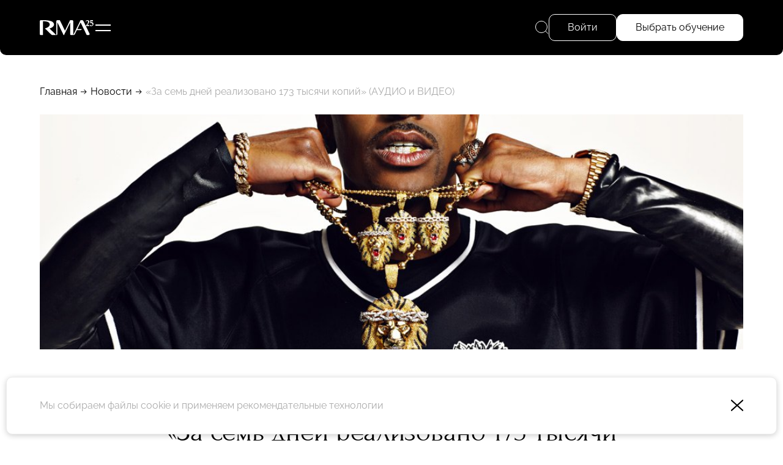

--- FILE ---
content_type: text/html; charset=UTF-8
request_url: https://www.rma.ru/news/23209/
body_size: 12837
content:
<!DOCTYPE html>
<html lang="ru"
      xmlns="http://www.w3.org/1999/xhtml"
      xmlns:og="http://ogp.me/ns#"
      xmlns:fb="https://www.facebook.com/2008/fbml">

<head prefix="og: http://ogp.me/ns# fb: http://ogp.me/ns/fb# website: http://ogp.me/ns/website#">
	<base href="https://www.rma.ru/">
	<title>«За семь дней реализовано 173 тысячи копий» (АУДИО и ВИДЕО)</title>
	<meta http-equiv="Content-Type" content="text/html; charset=UTF-8">
	<meta name="description" content="«За семь дней реализовано 173 тысячи копий» (АУДИО и ВИДЕО)">
	
	<meta http-equiv="X-UA-Compatible" content="IE=edge">

	<link rel="canonical" href="https://www.rma.ru/news/23209/">

	<link rel="icon" type="image/png" href="/assets/favicon/favicon-96x96.png" sizes="96x96" />
<link rel="icon" type="image/svg+xml" href="/assets/favicon/favicon.svg" />
<link rel="shortcut icon" href="/assets/favicon/favicon.ico" />
<link rel="apple-touch-icon" sizes="180x180" href="/assets/favicon/apple-touch-icon.png" />
<meta name="apple-mobile-web-app-title" content="MyWebSite" />
<link rel="manifest" href="/assets/favicon/site.webmanifest" />
	<link rel="image_src" href="">

<meta property="og:type" content="website">
<meta property="og:site_name" content="www.rma.ru">
<meta property="og:title" content="«За семь дней реализовано 173 тысячи копий» (АУДИО и ВИДЕО)">
<meta property="og:description" content="«За семь дней реализовано 173 тысячи копий» (АУДИО и ВИДЕО)">
<meta property="og:url" content="https://www.rma.ru/news/23209/">
<meta property="og:locale" content="en_EN">
<meta property="og:image" content="">
<meta property="fb:app_id" content="">

<meta name="twitter:card" content="summary_large_image">
<meta name="twitter:title" content="«За семь дней реализовано 173 тысячи копий» (АУДИО и ВИДЕО)">
<meta name="twitter:description" content="«За семь дней реализовано 173 тысячи копий» (АУДИО и ВИДЕО)">
<meta name="twitter:image:src" content="">
<meta name="twitter:url" content="https://www.rma.ru/news/23209/">
<meta name="twitter:domain" content="www.rma.ru">

	<meta name="viewport" content="width=device-width, initial-scale=1.0, user-scalable=yes">
	<link href="/assets/styles/styles.min.css?1762088077026" rel="stylesheet" type="text/css">
</head>

<body data-page-type="news"data-rec-id="9468" class="hide-breadcrumbs-on-tablet">

<header class="fixed">
    <div class="wrapper-main">
        <div class="header--left">
            <a href="/" class="header--logo"><svg width="98" height="30" viewBox="0 0 98 30" xmlns="http://www.w3.org/2000/svg">
    <g fill="#fff">
        <path d="m85.53 28.76h3.29c1.42 0 2.36-1.49 1.73-2.77l-11.37-23.31c-.32-.67-.99-1.08-1.73-1.08h-3.22l-13.25 27.17c1.31 0 2.51-.75 3.08-1.93l3.5-7.18h6.88c1.06 0 1.93-.87 1.93-1.93h-7.87l5.83-11.95 11.21 22.98h-.02z"/>
        <path d="m17.71 16.72c4.85-1.27 8.22-4.01 8.22-7.18 0-5.05-5.36-7.95-20.21-7.95h-3.79c-1.06 0-1.93.87-1.93 1.93v23.26c0 1.06.87 1.93 1.93 1.93h3.8v-25.19c8.73 0 12.37 2.17 12.37 6.02 0 1.76-1.11 3.36-3 4.66-1.48 1.01-3.45 1.84-5.74 2.42l.91.88 10.63 10.26c.64.62 1.49.97 2.38.97h6.85l-12.41-11.98z"/>
        <path d="m55.28 1.59-9.37 19.21-9.38-19.21h-4.45c-1.06 0-1.93.87-1.93 1.93v25.24c1.06 0 1.93-.87 1.93-1.93v-21.29l11.32 23.22h.76l2.81-5.76 8.3-17.01v20.79c0 1.06.87 1.93 1.93 1.93h3.8v-25.19c0-1.06-.87-1.93-1.93-1.93h-3.8z"/>
        <path d="m83.45 4.35c0-.41.09-.79.27-1.13s.44-.63.77-.87.73-.42 1.2-.56c.47-.13.98-.2 1.54-.2.44 0 .83.07 1.19.21s.66.34.91.59.44.56.58.92.21.76.21 1.2-.07.82-.22 1.2c-.14.39-.37.81-.68 1.25s-.7.94-1.18 1.49-1.06 1.19-1.74 1.94h3.06c.13-.01.25-.02.38-.02h.41c-.02.15-.04.31-.05.49s-.03.34-.05.49h.02v.94h-6.49v-.57c.78-.85 1.43-1.56 1.98-2.14.54-.58.99-1.12 1.33-1.62s.59-1.01.75-1.52c.15-.51.23-1.13.23-1.86 0-.57-.13-1.03-.38-1.37s-.58-.51-.98-.51c-.15 0-.3.03-.45.1s-.33.17-.54.3-.48.31-.81.52-.75.46-1.27.75z"/>
        <path d="m93.5 12.42c-.5 0-.94-.06-1.32-.18s-.65-.28-.8-.49c-.12-.14-.18-.29-.18-.45 0-.18.04-.31.11-.37.07-.07.17-.15.29-.23.11-.12.21-.22.32-.3.1-.08.19-.16.27-.21.09-.06.16-.09.22-.09h.24c.15.34.39.63.72.86s.69.35 1.06.35c.51 0 .92-.17 1.22-.53.3-.35.45-.81.45-1.39 0-.37-.07-.71-.21-1.02s-.33-.57-.59-.79-.56-.39-.92-.51-.75-.18-1.19-.18c-.27 0-.53.01-.78.04s-.46.07-.62.12v-5.3h5.15v1.77h-4.05v1.59c.06 0 .15-.02.26-.02h.36c.64 0 1.21.08 1.73.25.51.16.96.39 1.33.68s.66.65.86 1.06.3.88.3 1.39c0 .6-.1 1.14-.3 1.63s-.49.91-.87 1.25-.83.61-1.35.8-1.1.29-1.74.29z"/>
    </g>
</svg>
</a>

                        <div class="header--left--sign-in button button--medium button--standard-radius" data-popup="sign-in">
                Войти
            </div>
            
            <div class="header--hamburger"><svg width="25" height="11" viewBox="0 0 25 11" fill="none" xmlns="http://www.w3.org/2000/svg"><g fill="white"><rect width="25" height="2"/><rect y="9" width="25" height="2"/></g></svg>
</div>

            <div class="header--faculty--wrapper">
                                    <a class="header--faculty--item" href="/faculties/sport/">Спорт</a>
                                    <a class="header--faculty--item" href="/faculties/art/">Арт</a>
                                    <a class="header--faculty--item" href="/faculties/fashion/">Fashion</a>
                                    <a class="header--faculty--item" href="/faculties/music/">Музыка</a>
                                    <a class="header--faculty--item" href="/faculties/restaurant/">Рестораны</a>
                            </div>
        </div>
        <div class="header--right">
            <div class="header--right--search">
                <svg width="22" height="22" viewBox="0 0 22 22" fill="none" xmlns="http://www.w3.org/2000/svg">
    <circle cx="10" cy="10" r="9.5" stroke="white"/>
    <path d="M16.4935 16.5073L21.0001 21" stroke="white"/>
</svg>
                <span>Поиск</span>
                <div class="header--right--search--input--wrapper">
                    <form method="get" action="/search/" data-independent>
                        <input type="text" placeholder="Поиск" name="q" value="" autocomplete="off" />
                    </form>
                    <div class="header--right--search--close"></div>
                </div>
            </div>
                            <div class="header--right--sign-in button button--medium button--standard-radius" data-popup="sign-in">
                    Войти
                </div>
                        <a class="header--right--faculties button button--medium button--standard-radius button--highlighted" href="/faculties/">
                Выбрать обучение
            </a>
                    </div>
    </div>
</header>
<div class="menu--top">
    <div class="menu--top--inner">
        <div class="menu--top--columns">
            <div class="menu--main">
                            <div class="menu--main--col">
            <div class="menu--main--top">Обучение</div>
            <div class="menu--main--rows">
                                    <a href="/faculties/" data-type="faculties">Факультеты</a>
                                    <a href="/courses/" data-type="courses">Курсы</a>
                                    <a href="/join/" data-type="join">Как поступить</a>
                                    <a href="/foreign-traineeships/" data-type="foreign_traineeships">Зарубежные стажировки</a>
                            </div>
        </div>
                                                <div class="menu--main--col">
            <div class="menu--main--top">Об академии</div>
            <div class="menu--main--rows">
                                    <a href="/rma-history/" data-type="landing_history">История RMA</a>
                                    <a href="/news/" data-type="news">Новости</a>
                                    <a href="/team/" data-type="team">Команда RMA</a>
                                    <a href="/speakers/" data-type="speakers">Спикеры</a>
                                    <a href="/stories/" data-type="stories">Истории успеха</a>
                                    <a href="/smi/" data-type="smi">Для СМИ</a>
                                    <a href="/alumni/" data-type="alumni">Выпускники</a>
                            </div>
        </div>
    </div>
            <div class="menu--top--col-3">
                <div class="menu--main--top">&nbsp;</div>
                <div class="menu--main--rows">
                                            <a href="/rent/">Аренда</a>
                                            <a href="/contacts/">Контакты</a>
                                    </div>

                <div class="menu--top--contacts">
                    <a href="tel:8 495 640-15-45">8 495 640-15-45</a>
                    <a href="mailto:info@rma.ru">info@rma.ru</a>
                </div>

                <div class="menu--top--address">Москва, центр дизайна Artplay,  Нижняя Сыромятническая улица, дом 10, строение 12, 5 этаж</div>
            </div>
            <div class="menu--top--course">
                <a class="course--item" href="/courses/strategii-mody-v-epohu-pereizbytka/">
    <div class="course--item--top" style="background-image: url('uploads/course/preview2/bez_imeni-3_kopiya_2.jpg')">
        <div class="faculty--item--hero--labels">
                            <div class="faculty--item--hero--label" style="background-color: #FFD2D9;">Fashion</div>
                        <div class="faculty--item--hero--label course--online">Гибрид</div>
        </div>
                <div class="bubble--wrapper bubble--wrapper--vertical">
            <div class="bubble--item bubble--item--bg-white">15 дней</div>
                            <div class="bubble--item bubble--item--bg-white">04 фев – 18 фев</div>
                    </div>
            </div>
    <div class="course--title">Стратегии моды в эпоху переизбытка</div>
</a>
            </div>
        </div>
        <div class="socials">
                <a href="https://vk.com/businessschoolrma" target="_blank"><svg width="33" height="20" viewBox="0 0 33 20" fill="none" xmlns="http://www.w3.org/2000/svg">
    <path fill-rule="evenodd" clip-rule="evenodd" d="M32.2428 1.52989C32.4722 0.765102 32.2428 0.203125 31.1511 0.203125H27.5409C26.6229 0.203125 26.1997 0.688589 25.9702 1.2239C25.9702 1.2239 24.1342 5.69788 21.5333 8.60395C20.692 9.44523 20.3095 9.71296 19.8505 9.71296C19.621 9.71296 19.2767 9.44523 19.2767 8.68051V1.52989C19.2767 0.612145 19.0225 0.203125 18.2574 0.203125H12.5842C12.0106 0.203125 11.6656 0.629066 11.6656 1.03275C11.6656 1.90276 12.9659 2.1034 13.0999 4.55072V9.86593C13.0999 11.0312 12.8894 11.2425 12.4305 11.2425C11.2066 11.2425 8.22948 6.74859 6.46379 1.60633C6.11775 0.606855 5.77069 0.203125 4.84802 0.203125H1.2378C0.206311 0.203125 0 0.688589 0 1.2239C0 2.17991 1.22395 6.92154 5.69889 13.1927C8.68216 17.4753 12.8854 19.7969 16.7101 19.7969C19.005 19.7969 19.2889 19.2813 19.2889 18.3931V15.1563C19.2889 14.1251 19.5063 13.9192 20.233 13.9192C20.7684 13.9192 21.6864 14.1869 23.8282 16.2518C26.2761 18.6991 26.6797 19.7969 28.0565 19.7969H31.6668C32.6982 19.7969 33.214 19.2813 32.9164 18.2637C32.5908 17.2496 31.4222 15.7782 29.8715 14.0339C29.03 13.0397 27.7677 11.969 27.3852 11.4336C26.8498 10.7454 27.0028 10.4395 27.3852 9.82773C27.3852 9.82773 31.7838 3.63297 32.2428 1.52989Z" fill="white"/>
</svg>
</a>
                        <a href="https://t.me/rmaschool" target="_blank"><svg width="24" height="24" viewBox="0 0 24 24" fill="none" xmlns="http://www.w3.org/2000/svg">
    <path fill-rule="evenodd" clip-rule="evenodd" d="M24 12C24 18.6274 18.6274 24 12 24C5.37258 24 0 18.6274 0 12C0 5.37258 5.37258 0 12 0C18.6274 0 24 5.37258 24 12ZM12.43 8.85893C11.2629 9.3444 8.93015 10.3492 5.43191 11.8733C4.86385 12.0992 4.56628 12.3202 4.53919 12.5363C4.4934 12.9015 4.95073 13.0453 5.57349 13.2411C5.6582 13.2678 5.74598 13.2954 5.83596 13.3246C6.44866 13.5238 7.27284 13.7568 7.70131 13.766C8.08996 13.7744 8.52375 13.6142 9.00266 13.2853C12.2712 11.079 13.9584 9.96381 14.0643 9.93977C14.1391 9.92281 14.2426 9.90148 14.3128 9.96385C14.3829 10.0262 14.3761 10.1443 14.3686 10.176C14.3233 10.3691 12.5281 12.0381 11.5991 12.9018C11.3095 13.171 11.1041 13.362 11.0621 13.4056C10.968 13.5034 10.8721 13.5958 10.78 13.6846C10.2108 14.2333 9.78393 14.6448 10.8036 15.3168C11.2937 15.6397 11.6858 15.9067 12.077 16.1731C12.5042 16.4641 12.9303 16.7543 13.4816 17.1157C13.6221 17.2078 13.7562 17.3034 13.8869 17.3965C14.3841 17.751 14.8308 18.0694 15.3826 18.0186C15.7033 17.9891 16.0345 17.6876 16.2027 16.7884C16.6002 14.6632 17.3816 10.0585 17.5622 8.16098C17.5781 7.99473 17.5582 7.78197 17.5422 7.68858C17.5262 7.59518 17.4928 7.46211 17.3714 7.3636C17.2276 7.24694 17.0057 7.22234 16.9064 7.22408C16.455 7.23204 15.7626 7.47282 12.43 8.85893Z" fill="white"/>
</svg>
</a>
                <a href="https://wa.me/79096401345" target="_blank"><svg fill="none" height="24" viewBox="0 0 24 24" width="24" xmlns="http://www.w3.org/2000/svg"><path d="m12 0c-6.6167 0-11.9999836 5.3833-11.9999836 12 0 2.0661.5337376 4.0977 1.5459036 5.8904l-1.5265993 5.447c-.0500868.1789-.0015652.3709.1278253.504.099652.1028.235304.1586.374608.1586.041739 0 .084-.0052.125217-.0151l5.684849-1.4082c1.73582.9318 3.69078 1.4233 5.66818 1.4233 6.6167 0 11.9999-5.3833 11.9999-12s-5.3832-12-11.9999-12zm6.0365 16.2344c-.2567.7106-1.488 1.3592-2.0797 1.4463-.5311.0777-1.2031.1111-1.9408-.1205-.4472-.1409-1.0211-.3277-1.7562-.6412-3.09025-1.318-5.10833-4.3905-5.26276-4.5934-.15391-.203-1.25791-1.6493-1.25791-3.14612 0-1.49687.79565-2.23305 1.07843-2.53774.28278-.3047.61617-.38087.82174-.38087.20556 0 .4106.00261.5906.01096.18939.00939.44348-.07148.69339.52226.2567.60939.87287 2.10626.94904 2.25913.07722.15234.12837.33026.02609.53321-.10226.20296-.15339.32974-.30783.50767-.15443.1779-.32347.3965-.46225.5332-.15444.1518-.31461.3162-.13514.6209.17948.3047.79774 1.3007 1.7139 2.1073 1.1765 1.0362 2.1694 1.3575 2.4772 1.5099.3078.1523.4878.1268.6673-.0762.1795-.2035.7701-.8885.9752-1.1927.205-.3042.4106-.2541.6933-.1523.2828.1012 1.7974.8368 2.1053.9892.3078.1523.5133.2285.5906.3553.0772.1263.0772.7356-.1795 1.4457z" fill="#fff"/></svg></a>
    </div>
    </div>
</div>
<div class="floating-message">
        <a href="https://t.me/rma_school" class="floating-message--item floating-message--item--colored"><svg width="60" height="60" viewBox="0 0 60 60" fill="none" xmlns="http://www.w3.org/2000/svg">
    <circle cx="30" cy="30" r="29.5" stroke="white"/>
    <path d="M15.7519 28.1769C23.7525 23.9488 34.1059 18.7938 35.5351 18.0803C39.2839 16.2129 40.4342 16.5707 39.8607 20.7064C39.4488 23.6788 38.2603 33.5201 37.3131 39.6455C36.751 43.2779 35.4899 43.7085 33.5069 42.1369C32.5533 41.3806 27.7401 37.557 26.6955 36.6592C25.7419 35.841 24.4267 34.8568 26.0761 32.9182C26.663 32.2277 30.5105 27.8145 33.5082 24.3793C33.901 23.9281 33.4076 23.1871 32.9544 23.5488C28.914 26.7676 23.312 31.2351 22.599 31.817C21.5219 32.6957 20.4875 33.0987 18.6306 32.4579C17.2276 31.9738 15.857 31.3964 15.3235 31.1762C13.2693 30.3289 13.7569 29.2315 15.7519 28.1769Z" fill="white"/>
</svg>
</a>
    </div>

<div class="mobile-float--overlay"></div>


<div class="inner-page-wrapper">
    <div class="wrapper-main">
    <div class="breadcrumbs">
                                    <a href="/">Главная</a>
                        <div class="breadcrumb--sep"></div>                                    <a href="/news/">Новости</a>
                        <div class="breadcrumb--sep"></div>                                    <div class="breadcrumb--item">«За семь дней реализовано 173 тысячи копий» (АУДИО и ВИДЕО)</div>
                                    </div>
</div>

    <div class="page--news"><div class="wrapper-main">
        <div class="news--details--hero news--details--hero--v-">
        <img src="uploads/news_pic/3dbb35cf3c.jpg" alt="«За семь дней реализовано 173 тысячи копий» (АУДИО и ВИДЕО)">
    </div>
    
    <div class="wrapper-narrow news--details--wrapper ">
        <a href="/news/" class="navi--back">Назад</a>

        <div class="news--details--date">05 Марта</div>

        <h1>«За семь дней реализовано 173 тысячи копий» (АУДИО и ВИДЕО)</h1>

        <div class="news--details--content">
                         
<p><strong>Рэпер <a href="https://ru.wikipedia.org/wiki/Big_Sean" target="_blank" >Биг Шон </a>стал лидером американского чарта альбомов <a href="http://www.billboard.com/charts/billboard-200" target="_blank" >Billboard 200</a>. Третий студийный альбом исполнителя «Dark Sky Paradise» был реализован за последние семь дней в количестве 173 тысячи единиц, 139 тысяч из которых являются копиями на физических носителях и в интернете, пишет <a href="http://www.apelzin.ru/" target="_blank" >Apelzin. ru</a>. </strong></p>
 <iframe width="660" height="440" src="https://www.youtube.com/embed/Mksfupilj1s" frameborder="0" allowfullscreen=""></iframe> 
<p>Отметим, что это первая пластинка артиста, возглавившая престижный рейтинг. Предыдущий лонгплей Биг Шона «Hall of Fame», выпущенный в 2013 году, добрался до третьего места и в первую неделю был продан 72-тысячным тиражом. </p>
 <iframe width="660" height="440" src="https://www.youtube.com/embed/WTCnno-3EGE" frameborder="0" allowfullscreen=""></iframe> 
<p>Кид Рок в восьмой раз попадает в топовую десятку чарта благодаря новому альбому «First Kiss»: запись расположилась на второй ступеньке и была продана в количестве 146 тысяч копий. Саундтрек к фильму «Пятьдесят оттенков серого», включающий песни Элли Голдинг, Бейонсе, Энни Леннокс и The Weeknd, находится на третьей позиции, в то время как Дрейк с микстейпом «If You’re Reading This You’re Too Late» расположился на четвертой строчке. Главную пятерку Billboard 200 замыкает Тейлор Свифт с диском «1989». </p>
 <iframe width="660" height="440" src="https://www.youtube.com/embed/GaHaYuzkogg" frameborder="0" allowfullscreen=""></iframe> 
<p>Совместная пластинка Криса Брауна и Tyga «Fan of a Fan» стартовала с седьмого места и была продана 67-тысячным тиражом. Это седьмой альбом в Топ-10 для Брауна и третий для Tyga. </p>
 
<p><font color="#fbaf5a"><strong>Топ-10 чарта Billboard 200 на этой неделе выглядит так:</strong> </font><strong>1.</strong>	(-) Биг Шон – “Dark Side Paradise” (173 000 единиц); <strong>2.</strong>	(-) Кид Рок – “First Kiss” (146 000 единиц); <strong>3.</strong>	(3) Саундтрек к «Пятьдесят оттенков серого» (108 000 единиц); <strong>4.</strong>	(2) Дрейк – “If You’re Reading This You’re Too Late” (99 000 единиц); <strong>5.</strong>	(4) Тейлор Свифт – “1989” (78 000 единиц); <strong>6.</strong>	(5) Эд Ширан – “x” (73 000 единиц); <strong>7.</strong>	(-) Крис Браун и Tyga – “Fan of a Fan” (67 000 единиц); <strong>8.</strong>	(6) Сэм Смит – “In the Lonely Hour” (60 000 единиц); <strong>9.</strong>	(1) Imagine Dragons – “Smoke + Mirrors” (55 000 единиц); <strong>10.</strong>	(7) Maroon 5 – “V” (49 000 единиц). </p>
 

                <div class="pics--carousel--wrapper">
        <div class="pics--carousel">
                            <div class="pic--carousel--slide" style="--pic: url(/uploads/news_pic/3dbb35cf3c.jpg);">
                    <img src="uploads/news_pic/3dbb35cf3c.jpg" alt="" loading="lazy" />
                </div>
                    </div>
        <div class="pics--carousel--nav">
            <div class="list--controls">
                <div class="list--control list--control--left"><svg width="44" height="44" viewBox="0 0 44 44" fill="none" xmlns="http://www.w3.org/2000/svg">
    <circle cx="22" cy="22" r="21.5" transform="matrix(-1 0 0 1 44 0)"/>
    <path d="M13.6464 22.3536C13.4512 22.1583 13.4512 21.8417 13.6464 21.6464L16.8284 18.4645C17.0237 18.2692 17.3403 18.2692 17.5355 18.4645C17.7308 18.6597 17.7308 18.9763 17.5355 19.1716L14.7071 22L17.5355 24.8284C17.7308 25.0237 17.7308 25.3403 17.5355 25.5355C17.3403 25.7308 17.0237 25.7308 16.8284 25.5355L13.6464 22.3536ZM32 22.5L14 22.5V21.5L32 21.5V22.5Z"/>
</svg>
</div>
                <div class="list--control list--control--right"><svg width="44" height="44" viewBox="0 0 44 44" fill="none" xmlns="http://www.w3.org/2000/svg">
    <circle cx="22" cy="22" r="21.5" transform="matrix(-1 0 0 1 44 0)"/>
    <path d="M13.6464 22.3536C13.4512 22.1583 13.4512 21.8417 13.6464 21.6464L16.8284 18.4645C17.0237 18.2692 17.3403 18.2692 17.5355 18.4645C17.7308 18.6597 17.7308 18.9763 17.5355 19.1716L14.7071 22L17.5355 24.8284C17.7308 25.0237 17.7308 25.3403 17.5355 25.5355C17.3403 25.7308 17.0237 25.7308 16.8284 25.5355L13.6464 22.3536ZM32 22.5L14 22.5V21.5L32 21.5V22.5Z"/>
</svg>
</div>
            </div>
            <div class="pics--carousel--nav--dots"></div>
        </div>
    </div>

            
                            <div class="news--details--pattern">
                    <img src="uploads/faculty/31b028df7a.jpg" alt="" />
                </div>
                    </div>
    </div>
</div>
</div>
</div>

<footer>
    <div class="wrapper-main">
        <div class="footer--left">
            <div class="footer--first-line">Контакты</div>

            <div class="footer--contacts">
                <a href="tel:8 495 640-15-45">8 495 640-15-45</a>
                <a href="mailto:info@rma.ru">info@rma.ru</a>
            </div>

            <div class="footer--address">
                Москва, центр дизайна Artplay,  Нижняя Сыромятническая улица, дом 10, строение 12, 5 этаж
                <a href="/contacts/">Как найти</a>
            </div>

            <div class="socials">
                <a href="https://vk.com/businessschoolrma" target="_blank"><svg width="33" height="20" viewBox="0 0 33 20" fill="none" xmlns="http://www.w3.org/2000/svg">
    <path fill-rule="evenodd" clip-rule="evenodd" d="M32.2428 1.52989C32.4722 0.765102 32.2428 0.203125 31.1511 0.203125H27.5409C26.6229 0.203125 26.1997 0.688589 25.9702 1.2239C25.9702 1.2239 24.1342 5.69788 21.5333 8.60395C20.692 9.44523 20.3095 9.71296 19.8505 9.71296C19.621 9.71296 19.2767 9.44523 19.2767 8.68051V1.52989C19.2767 0.612145 19.0225 0.203125 18.2574 0.203125H12.5842C12.0106 0.203125 11.6656 0.629066 11.6656 1.03275C11.6656 1.90276 12.9659 2.1034 13.0999 4.55072V9.86593C13.0999 11.0312 12.8894 11.2425 12.4305 11.2425C11.2066 11.2425 8.22948 6.74859 6.46379 1.60633C6.11775 0.606855 5.77069 0.203125 4.84802 0.203125H1.2378C0.206311 0.203125 0 0.688589 0 1.2239C0 2.17991 1.22395 6.92154 5.69889 13.1927C8.68216 17.4753 12.8854 19.7969 16.7101 19.7969C19.005 19.7969 19.2889 19.2813 19.2889 18.3931V15.1563C19.2889 14.1251 19.5063 13.9192 20.233 13.9192C20.7684 13.9192 21.6864 14.1869 23.8282 16.2518C26.2761 18.6991 26.6797 19.7969 28.0565 19.7969H31.6668C32.6982 19.7969 33.214 19.2813 32.9164 18.2637C32.5908 17.2496 31.4222 15.7782 29.8715 14.0339C29.03 13.0397 27.7677 11.969 27.3852 11.4336C26.8498 10.7454 27.0028 10.4395 27.3852 9.82773C27.3852 9.82773 31.7838 3.63297 32.2428 1.52989Z" fill="white"/>
</svg>
</a>
                        <a href="https://t.me/rmaschool" target="_blank"><svg width="24" height="24" viewBox="0 0 24 24" fill="none" xmlns="http://www.w3.org/2000/svg">
    <path fill-rule="evenodd" clip-rule="evenodd" d="M24 12C24 18.6274 18.6274 24 12 24C5.37258 24 0 18.6274 0 12C0 5.37258 5.37258 0 12 0C18.6274 0 24 5.37258 24 12ZM12.43 8.85893C11.2629 9.3444 8.93015 10.3492 5.43191 11.8733C4.86385 12.0992 4.56628 12.3202 4.53919 12.5363C4.4934 12.9015 4.95073 13.0453 5.57349 13.2411C5.6582 13.2678 5.74598 13.2954 5.83596 13.3246C6.44866 13.5238 7.27284 13.7568 7.70131 13.766C8.08996 13.7744 8.52375 13.6142 9.00266 13.2853C12.2712 11.079 13.9584 9.96381 14.0643 9.93977C14.1391 9.92281 14.2426 9.90148 14.3128 9.96385C14.3829 10.0262 14.3761 10.1443 14.3686 10.176C14.3233 10.3691 12.5281 12.0381 11.5991 12.9018C11.3095 13.171 11.1041 13.362 11.0621 13.4056C10.968 13.5034 10.8721 13.5958 10.78 13.6846C10.2108 14.2333 9.78393 14.6448 10.8036 15.3168C11.2937 15.6397 11.6858 15.9067 12.077 16.1731C12.5042 16.4641 12.9303 16.7543 13.4816 17.1157C13.6221 17.2078 13.7562 17.3034 13.8869 17.3965C14.3841 17.751 14.8308 18.0694 15.3826 18.0186C15.7033 17.9891 16.0345 17.6876 16.2027 16.7884C16.6002 14.6632 17.3816 10.0585 17.5622 8.16098C17.5781 7.99473 17.5582 7.78197 17.5422 7.68858C17.5262 7.59518 17.4928 7.46211 17.3714 7.3636C17.2276 7.24694 17.0057 7.22234 16.9064 7.22408C16.455 7.23204 15.7626 7.47282 12.43 8.85893Z" fill="white"/>
</svg>
</a>
                <a href="https://wa.me/79096401345" target="_blank"><svg fill="none" height="24" viewBox="0 0 24 24" width="24" xmlns="http://www.w3.org/2000/svg"><path d="m12 0c-6.6167 0-11.9999836 5.3833-11.9999836 12 0 2.0661.5337376 4.0977 1.5459036 5.8904l-1.5265993 5.447c-.0500868.1789-.0015652.3709.1278253.504.099652.1028.235304.1586.374608.1586.041739 0 .084-.0052.125217-.0151l5.684849-1.4082c1.73582.9318 3.69078 1.4233 5.66818 1.4233 6.6167 0 11.9999-5.3833 11.9999-12s-5.3832-12-11.9999-12zm6.0365 16.2344c-.2567.7106-1.488 1.3592-2.0797 1.4463-.5311.0777-1.2031.1111-1.9408-.1205-.4472-.1409-1.0211-.3277-1.7562-.6412-3.09025-1.318-5.10833-4.3905-5.26276-4.5934-.15391-.203-1.25791-1.6493-1.25791-3.14612 0-1.49687.79565-2.23305 1.07843-2.53774.28278-.3047.61617-.38087.82174-.38087.20556 0 .4106.00261.5906.01096.18939.00939.44348-.07148.69339.52226.2567.60939.87287 2.10626.94904 2.25913.07722.15234.12837.33026.02609.53321-.10226.20296-.15339.32974-.30783.50767-.15443.1779-.32347.3965-.46225.5332-.15444.1518-.31461.3162-.13514.6209.17948.3047.79774 1.3007 1.7139 2.1073 1.1765 1.0362 2.1694 1.3575 2.4772 1.5099.3078.1523.4878.1268.6673-.0762.1795-.2035.7701-.8885.9752-1.1927.205-.3042.4106-.2541.6933-.1523.2828.1012 1.7974.8368 2.1053.9892.3078.1523.5133.2285.5906.3553.0772.1263.0772.7356-.1795 1.4457z" fill="#fff"/></svg></a>
    </div>

            <div class="footer--copyright--menu">
    <a href="/educational-docs/">Сведения об образовательной организации</a>
    <a href="/license/">Лицензия</a>
</div>
<div class="footer--copyright">RMA © 2000–2025, АНО ДПО &quot;РМА&quot;<br />
Все права защищены</div>
        </div>
        <div class="footer--center">
            <div class="menu--main">
                            <div class="menu--main--col">
            <div class="menu--main--top">Обучение</div>
            <div class="menu--main--rows">
                                    <a href="/faculties/" data-type="faculties">Факультеты</a>
                                    <a href="/courses/" data-type="courses">Курсы</a>
                                    <a href="/join/" data-type="join">Как поступить</a>
                                    <a href="/foreign-traineeships/" data-type="foreign_traineeships">Зарубежные стажировки</a>
                            </div>
        </div>
                            <div class="menu--main--col">
            <div class="menu--main--top">Об академии</div>
            <div class="menu--main--rows">
                                    <a href="/rma-history/" data-type="landing_history">История RMA</a>
                                    <a href="/news/" data-type="news">Новости</a>
                                    <a href="/team/" data-type="team">Команда RMA</a>
                                    <a href="/speakers/" data-type="speakers">Спикеры</a>
                                    <a href="/stories/" data-type="stories">Истории успеха</a>
                                    <a href="/smi/" data-type="smi">Для СМИ</a>
                                    <a href="/alumni/" data-type="alumni">Выпускники</a>
                                    <a href="/rent/" data-type="rent">Аренда</a>
                                    <a href="/contacts/" data-type="contacts">Контакты</a>
                            </div>
        </div>
    </div>

            <div class="footer--feedback mobile-float">
                <div class="footer--feedback--title">Остались вопросы?</div>
                <div class="footer--feedback--content">Оставьте свои контакты в форме ниже и мы вам перезвоним</div>

                <form action="/api/feedback/send" method="post" class="single-field-w-button single-field-w-button--white" data-name="callback" data-anchor="callback">
                    <input type="tel" placeholder="+7 (" name="phone" required pattern="\+\d\s\(\d{3}\)\s\d{3}-\d{2}-\d{2}">
                    <button type="submit" class="button--arrow-circle-white"></button>
                </form>

                <div class="mobile-float--close"></div>
            </div>
        </div>
        <div class="footer--right">
            <div class="socials">
                <a href="https://vk.com/businessschoolrma" target="_blank"><svg width="33" height="20" viewBox="0 0 33 20" fill="none" xmlns="http://www.w3.org/2000/svg">
    <path fill-rule="evenodd" clip-rule="evenodd" d="M32.2428 1.52989C32.4722 0.765102 32.2428 0.203125 31.1511 0.203125H27.5409C26.6229 0.203125 26.1997 0.688589 25.9702 1.2239C25.9702 1.2239 24.1342 5.69788 21.5333 8.60395C20.692 9.44523 20.3095 9.71296 19.8505 9.71296C19.621 9.71296 19.2767 9.44523 19.2767 8.68051V1.52989C19.2767 0.612145 19.0225 0.203125 18.2574 0.203125H12.5842C12.0106 0.203125 11.6656 0.629066 11.6656 1.03275C11.6656 1.90276 12.9659 2.1034 13.0999 4.55072V9.86593C13.0999 11.0312 12.8894 11.2425 12.4305 11.2425C11.2066 11.2425 8.22948 6.74859 6.46379 1.60633C6.11775 0.606855 5.77069 0.203125 4.84802 0.203125H1.2378C0.206311 0.203125 0 0.688589 0 1.2239C0 2.17991 1.22395 6.92154 5.69889 13.1927C8.68216 17.4753 12.8854 19.7969 16.7101 19.7969C19.005 19.7969 19.2889 19.2813 19.2889 18.3931V15.1563C19.2889 14.1251 19.5063 13.9192 20.233 13.9192C20.7684 13.9192 21.6864 14.1869 23.8282 16.2518C26.2761 18.6991 26.6797 19.7969 28.0565 19.7969H31.6668C32.6982 19.7969 33.214 19.2813 32.9164 18.2637C32.5908 17.2496 31.4222 15.7782 29.8715 14.0339C29.03 13.0397 27.7677 11.969 27.3852 11.4336C26.8498 10.7454 27.0028 10.4395 27.3852 9.82773C27.3852 9.82773 31.7838 3.63297 32.2428 1.52989Z" fill="white"/>
</svg>
</a>
                        <a href="https://t.me/rmaschool" target="_blank"><svg width="24" height="24" viewBox="0 0 24 24" fill="none" xmlns="http://www.w3.org/2000/svg">
    <path fill-rule="evenodd" clip-rule="evenodd" d="M24 12C24 18.6274 18.6274 24 12 24C5.37258 24 0 18.6274 0 12C0 5.37258 5.37258 0 12 0C18.6274 0 24 5.37258 24 12ZM12.43 8.85893C11.2629 9.3444 8.93015 10.3492 5.43191 11.8733C4.86385 12.0992 4.56628 12.3202 4.53919 12.5363C4.4934 12.9015 4.95073 13.0453 5.57349 13.2411C5.6582 13.2678 5.74598 13.2954 5.83596 13.3246C6.44866 13.5238 7.27284 13.7568 7.70131 13.766C8.08996 13.7744 8.52375 13.6142 9.00266 13.2853C12.2712 11.079 13.9584 9.96381 14.0643 9.93977C14.1391 9.92281 14.2426 9.90148 14.3128 9.96385C14.3829 10.0262 14.3761 10.1443 14.3686 10.176C14.3233 10.3691 12.5281 12.0381 11.5991 12.9018C11.3095 13.171 11.1041 13.362 11.0621 13.4056C10.968 13.5034 10.8721 13.5958 10.78 13.6846C10.2108 14.2333 9.78393 14.6448 10.8036 15.3168C11.2937 15.6397 11.6858 15.9067 12.077 16.1731C12.5042 16.4641 12.9303 16.7543 13.4816 17.1157C13.6221 17.2078 13.7562 17.3034 13.8869 17.3965C14.3841 17.751 14.8308 18.0694 15.3826 18.0186C15.7033 17.9891 16.0345 17.6876 16.2027 16.7884C16.6002 14.6632 17.3816 10.0585 17.5622 8.16098C17.5781 7.99473 17.5582 7.78197 17.5422 7.68858C17.5262 7.59518 17.4928 7.46211 17.3714 7.3636C17.2276 7.24694 17.0057 7.22234 16.9064 7.22408C16.455 7.23204 15.7626 7.47282 12.43 8.85893Z" fill="white"/>
</svg>
</a>
                <a href="https://wa.me/79096401345" target="_blank"><svg fill="none" height="24" viewBox="0 0 24 24" width="24" xmlns="http://www.w3.org/2000/svg"><path d="m12 0c-6.6167 0-11.9999836 5.3833-11.9999836 12 0 2.0661.5337376 4.0977 1.5459036 5.8904l-1.5265993 5.447c-.0500868.1789-.0015652.3709.1278253.504.099652.1028.235304.1586.374608.1586.041739 0 .084-.0052.125217-.0151l5.684849-1.4082c1.73582.9318 3.69078 1.4233 5.66818 1.4233 6.6167 0 11.9999-5.3833 11.9999-12s-5.3832-12-11.9999-12zm6.0365 16.2344c-.2567.7106-1.488 1.3592-2.0797 1.4463-.5311.0777-1.2031.1111-1.9408-.1205-.4472-.1409-1.0211-.3277-1.7562-.6412-3.09025-1.318-5.10833-4.3905-5.26276-4.5934-.15391-.203-1.25791-1.6493-1.25791-3.14612 0-1.49687.79565-2.23305 1.07843-2.53774.28278-.3047.61617-.38087.82174-.38087.20556 0 .4106.00261.5906.01096.18939.00939.44348-.07148.69339.52226.2567.60939.87287 2.10626.94904 2.25913.07722.15234.12837.33026.02609.53321-.10226.20296-.15339.32974-.30783.50767-.15443.1779-.32347.3965-.46225.5332-.15444.1518-.31461.3162-.13514.6209.17948.3047.79774 1.3007 1.7139 2.1073 1.1765 1.0362 2.1694 1.3575 2.4772 1.5099.3078.1523.4878.1268.6673-.0762.1795-.2035.7701-.8885.9752-1.1927.205-.3042.4106-.2541.6933-.1523.2828.1012 1.7974.8368 2.1053.9892.3078.1523.5133.2285.5906.3553.0772.1263.0772.7356-.1795 1.4457z" fill="#fff"/></svg></a>
    </div>

            <div class="footer--copyright--menu">
    <a href="/educational-docs/">Сведения об образовательной организации</a>
    <a href="/license/">Лицензия</a>
</div>
<div class="footer--copyright">RMA © 2000–2025, АНО ДПО &quot;РМА&quot;<br />
Все права защищены</div>
        </div>
    </div>
</footer>

<div class="dipopup" data-name="sign-in">
    <div class="dipopup--inner">
        <div class="tab--outer">
            <div class="tab--wrapper">
                <div class="tab--wrapper--item" data-name="sign-up">Регистрация</div>
                <div class="tab--wrapper--item selected" data-name="sign-in">Вход</div>
            </div>

            <div class="tab--pages">
                <div class="tab--page" data-name="sign-up">
                    <div class="text-basic">Учитесь у лидеров индустрии</div>

                    <form method="post" action="/api/auth/sign_up" data-name="sign-up">
    <div class="form--col">
        <div class="form--row" data-required>
            <label for="name_sign_up">Имя и фамилия</label>
            <div><input name="name" id="name_sign_up" required type="text" class="rounded"></div>
        </div>

        <div class="form--row" data-required>
            <label for="email_sign_up">Email</label>
            <div><input name="email" id="email_sign_up" required type="email" class="rounded"></div>
        </div>

        <div class="form--row" data-required>
            <label for="phone_sign_up">Телефон</label>
            <div><input name="phone" id="phone_sign_up" required type="tel" class="rounded"></div>
        </div>

        <div class="form--row">
            <label for="password_sign_up">Пароль</label>
            <div><input name="password" id="password_sign_up" type="password" class="rounded"></div>
        </div>

        <div class="smart-captcha--wrapper" data-sitekey="ysc1_KQGiP34MPzcq5LbuxXaffxdWtofqZoXZX01YzlGlff7b5432"></div>

        <div class="form--col form--col--mini">
            <div class="form--row-checkbox">
                <input type="checkbox" id="agree_newsletter_sign_up" />
                <label for="agree_newsletter_sign_up">Я согласен получать рекламную рассылку от RMA  и <a href="/agreement-of-advertisement/" target=_blank>ознакомился с Согласием на получение  рекламной рассылки</a></label>
            </div>

            <div class="form--row-checkbox">
                <input type="checkbox" id="agree_personal_sign_up" required />
                <label for="agree_personal_sign_up">Даю <a href="/personal-data-agreement/" target=_blank>согласие на обработку моих персональных данных</a></label>
            </div>

            <div class="form--row-checkbox">
                <input type="checkbox" id="agree_offer_sign_up" required />
                <label for="agree_offer_sign_up">Подтверждаю, что ознакомился с оффертой  и принимаю ее условия</label>
            </div>
        </div>

        <div class="form--error"></div>

        <div>
            <button class="button button--black button--highlighted button--standard-radius">Зарегистрироваться</button>
        </div>
    </div>
</form>
                </div>

                <div class="tab--page selected" data-name="sign-in">
                    <div class="text-basic">Войдите в аккаунт, чтобы начать учиться</div>

                    <form method="post" action="/api/auth/login" data-name="sign-in" name="sign-in">
    <div class="form--col">
        <div class="form--row" data-required>
            <label for="email_sign_in">Email</label>
            <div><input name="email" id="email_sign_in" required type="text" class="rounded"></div>
        </div>

        <div class="form--row">
            <label for="password_sign_in">Пароль</label>
            <div><input name="password" id="password_sign_in" type="password" class="rounded"></div>
        </div>

        <div class="reset-password--link">
            <span class="small-form-link">Не помню пароль</span>
        </div>

        <div class="form--error"></div>

        <div>
            <button class="button button--black button--highlighted button--standard-radius">Войти</button>
        </div>
    </div>
</form>
                    <form method="post" action="/api/auth/reset_password" data-name="reset-password" name="reset-password" class="not-displayed">
    <div class="form--col">
        <div class="form--row" data-required>
            <label for="email_reset_password">Email</label>
            <div><input name="email" id="email_reset_password" required type="text" class="rounded"></div>
        </div>

        <div class="sign-in--link">
            <span class="small-form-link">Войти по паролю</span>
        </div>

        <div class="form--error"></div>
        <div class="form--success">На указанную почту выслано письмо с инструкцией по восстановлению пароля</div>

        <div>
            <button class="button button--black button--highlighted button--standard-radius">Восстановить пароль</button>
        </div>
    </div>
</form>
                </div>
            </div>
        </div>
    </div>
</div>
<div class="dipopup" data-name="application">
    <div class="dipopup--inner dipopup--inner--medium">
        <form method="post" action="/api/application/submit" data-name="application" data-anchor="application">
    <div class="contacts--form">
        <h2>Оставить заявку на обучение</h2>
        <div>Наши консультанты свяжутся с Вами и ответят на любые вопросы о процессе обучения.</div>

        <div class="contacts--form--columns">
            <div class="form--col contacts--form--col">
                <div class="form--row" data-required>
                    <label for="name">Имя и фамилия</label>
                    <div><input name="name" id="name" required type="text" class="rounded" value=""></div>
                </div>

                <div class="form--row-double">
                    <div class="form--row form--row--rest" data-required>
                        <label for="education_id">Образование</label>
                        <div>
                            <div class="select-wrapper">
                                <select name="education_id" id="education_id" required data-placeholder="Выберите вариант">
                                                                            <option value="1">Среднее</option>
                                                                            <option value="2">Среднее специальное</option>
                                                                            <option value="3">Неоконченное высшее</option>
                                                                            <option value="4">Высшее</option>
                                                                            <option value="99">другое</option>
                                                                    </select>
                            </div>
                        </div>
                    </div>
                    <div class="form--row form--row--90">
                        <label for="age">Возраст</label>
                        <div><input name="age" id="age" type="number" class="rounded"></div>
                    </div>
                </div>

                <div class="form--row" data-required>
                    <label for="email">Email</label>
                    <div><input name="email" id="email" required type="email" class="rounded" value=""></div>
                </div>

                <div class="form--row" data-required>
                    <label for="phone">Телефон</label>
                    <div><input name="phone" id="phone" required type="tel" class="rounded" value=""></div>
                </div>
            </div>
            <div class="contacts--form--sep"></div>
            <div class="form--col contacts--form--col">
                <div class="form--row">
                    <label for="faculty_id">Выберите факультет</label>
                    <div>
                            <div class="select-wrapper ">
    <select name="faculty_id"  data-placeholder="Все факультеты" >
                            <option value="3" data-slug="sport" >Спорт</option>
                    <option value="5" data-slug="art" >Арт</option>
                    <option value="4" data-slug="fashion" >Fashion</option>
                    <option value="2" data-slug="music" >Музыка</option>
                    <option value="1" data-slug="restaurant" >Рестораны</option>
            </select>
</div>
                    </div>
                </div>

                <div class="form--row" data-field="faculty_program_id">
                    <label for="faculty_program_id">Выберите учебную программу</label>
                    <div>
                            <div class="select-wrapper ">
    <select name="faculty_program_id"  data-placeholder="Все программы" >
                    <option value="" selected>&mdash;</option>
                                        <option value="faculty_program-3"  data-faculty-id="2" data-slug="programma-professionalnoy-perepodgotovki-menedzhment-v-muzykalnom-biznese-i-industrii-razvlecheniy">Программа профессиональной переподготовки &quot;Менеджмент в музыкальном бизнесе и индустрии развлечений&quot;</option>
                                <option value="faculty_program-5"  data-faculty-id="4" data-slug="osnovnaya-programma-biznes-i-dizayn-v-industrii-mody">Основная программа.  Бизнес и дизайн в индустрии моды</option>
                                <option value="faculty_program-1"  data-faculty-id="5" data-slug="art-menedzhment-i-galereyny-biznes">Арт-менеджмент и галерейный бизнес</option>
                                <option value="faculty_program-2"  data-faculty-id="3" data-slug="marketing-sport">Маркетинг и медиа в игровых видах спорта</option>
                                <option value="faculty_program-12"  data-faculty-id="1" data-slug="ochny-intensiv-pribyl-restorana-2026">Очный интенсив: прибыль ресторана 2026 </option>
                                <option value="faculty_program-18"  data-faculty-id="5" data-slug="sovremennaya-marketingovaya-i-piar-strategiya-v-art-industrii">Современная маркетинговая и пиар стратегия в арт-индустрии</option>
                                <option value="faculty_program-17"  data-faculty-id="3" data-slug="economika-sporta-i-finansovy-menedzhment">Экономика спорта и финансовый менеджмент</option>
                                <option value="faculty_program-19"  data-faculty-id="1" data-slug="osnovnaya-programma-professionalnoy-perepodgotovki-menedzhment-v-restorannom-biznese">Основная программа профессиональной переподготовки «Менеджмент в ресторанном бизнесе» </option>
                                        <option value="course-12"  data-faculty-id="4" data-slug="strategii-mody-v-epohu-pereizbytka">Стратегии моды в эпоху переизбытка</option>
                                <option value="course-5"  data-faculty-id="5" data-slug="kreativ-metody-i-praktika-idet-zapis">Креатив. Методы и практика. Идёт запись</option>
                                <option value="course-13"  data-faculty-id="3" data-slug="economika-sporta-i-finansovy-menedzhment">Экономика спорта и финансовый менеджмент</option>
                                <option value="course-11"  data-faculty-id="3" data-slug="professionalnaya-stazhirovka-v-latinskoy-amerike-futbolnaya-industriya-brazilii-20-rio-de-zhaneyro-san-paulu">Профессиональная стажировка в Латинской Америке:  «Футбольная индустрия Бразилии 2.0» Рио-де-Жанейро/Сан-Паулу.</option>
                                <option value="course-10"  data-faculty-id="2" data-slug="marketing-muzykalnogo-proekta">Маркетинг и стратегия продвижения  музыкального проекта</option>
                                <option value="course-3"  data-faculty-id="2" data-slug="pravovaya-gramotnost-v-muzykalnoy-industrii">Правовая грамотность в музыкальной индустрии</option>
            </select>
</div>
                    </div>
                </div>

                
                <div class="form--row">
                    <label for="source_id">Откуда Вы узнали о RMA</label>
                    <div>
                        <div class="select-wrapper">
                            <select name="source_id" id="source_id" required data-placeholder="Выберите вариант">
                                                                    <option value="1">Реклама в Яндекс</option>
                                                                    <option value="2">Реклама в социальных сетях</option>
                                                                    <option value="3">Поиск в интернете</option>
                                                                    <option value="4">Социальные сети</option>
                                                                    <option value="5">Выставки, конференции, фестивали</option>
                                                                    <option value="6">Рекомендации знакомых</option>
                                                                    <option value="7">Рекомендации спикеров</option>
                                                                    <option value="10">Другое</option>
                                                            </select>
                        </div>
                    </div>
                </div>

                <div class="form--row">
                    <label for="message">Сообщение</label>
                    <div><input name="message" id="message" type="text" class="rounded"></div>
                </div>
            </div>
        </div>

        <div class="contacts--form--columns">
            <div class="form--col contacts--form--col">
                <div class="form--row-checkbox contacts--form--row-checkbox">
                    <input type="checkbox" id="agree" required />
                    <label for="agree">Я подтверждаю, что принимаю условия <a href="/user-agreement/" target=_blank>Пользовательского соглашения</a> и даю <a href="/personal-data-agreement/" target=_blank>согласие на обработку моих персональных данных</a>.</label>
                </div>
            </div>
            <div class="form--col contacts--form--col">
                <div class="smart-captcha--wrapper" data-sitekey="ysc1_KQGiP34MPzcq5LbuxXaffxdWtofqZoXZX01YzlGlff7b5432"></div>
            </div>
        </div>

        <div class="form--error"></div>
        <div class="form--success">Спасибо за обращение!</div>

        <div class="contacts--form--submit">
            <button class="button button--black button--highlighted button--standard-radius">Отправить</button>
        </div>
    </div>
</form>
    </div>
</div>
<div class="floating-panel floating-panel--standard floating-panel--bottom floating-panel--hidden" data-name="application-error">
    <div class="floating-panel--content"></div>
    <div class="floating-panel--close"></div>
</div>
<div class="floating-panel floating-panel--standard floating-panel--bottom floating-panel--hidden" data-name="application-thanks">
    <div class="floating-panel--content">Спасибо за вашу заявку!<br />
Мы скоро свяжемся с вами.</div>
    <div class="floating-panel--close"></div>
</div>
    <div class="floating-panel floating-panel--bottom" data-name="cookies">
    <div class="floating-panel--content">Мы собираем файлы cookie и применяем рекомендательные технологии</div>
    <div class="floating-panel--close"></div>
</div>
<div class="floating-panel floating-panel--standard floating-panel--bottom floating-panel--hidden" data-name="sign-up-thanks">
    <div class="floating-panel--content">Спасибо за регистрацию! Вам на почту отправлено письмо с инструкциями для подтверждения аккаунта.</div>
    <div class="floating-panel--close"></div>
</div>

	<script src="https://smartcaptcha.yandexcloud.net/captcha.js" defer></script>
<script src="/assets/js/jquery.min.js" defer></script><script src="/assets/js/application.min.js?1762088077026" defer></script>

<script type="text/javascript">
    var rrPartnerId = "5f05e3fb97a5282fa43596a0";
    var rrApi = {};
    var rrApiOnReady = rrApiOnReady || [];
    rrApi.addToBasket = rrApi.order = rrApi.categoryView = rrApi.view =
        rrApi.recomMouseDown = rrApi.recomAddToCart = function() {};
    (function(d) {
        var ref = d.getElementsByTagName('script')[0];
        var apiJs, apiJsId = 'rrApi-jssdk';
        if (d.getElementById(apiJsId)) return;
        apiJs = d.createElement('script');
        apiJs.id = apiJsId;
        apiJs.async = true;
        apiJs.src = "//cdn.retailrocket.ru/content/javascript/tracking.js";
        ref.parentNode.insertBefore(apiJs, ref);
    }(document));
</script>
<script type="text/javascript">
    (function(i,s,o,g,r,a,m){i['GoogleAnalyticsObject']=r;i[r]=i[r]||function(){
        (i[r].q=i[r].q||[]).push(arguments)},i[r].l=1*new Date();a=s.createElement(o),
        m=s.getElementsByTagName(o)[0];a.async=1;a.src=g;m.parentNode.insertBefore(a,m)
    })(window,document,'script','//www.google-analytics.com/analytics.js','ga');

    ga('create', 'UA-56590314-1', 'auto');
    ga('send', 'pageview');
</script>

<noscript><div><img src="https://mc.yandex.ru/watch/9795907" style="position:absolute; left:-9999px;" alt="" /></div></noscript>
<script type="text/javascript" >
    (function(m,e,t,r,i,k,a){m[i]=m[i]||function(){(m[i].a=m[i].a||[]).push(arguments)};
        m[i].l=1*new Date();k=e.createElement(t),a=e.getElementsByTagName(t)[0],k.async=1,k.src=r,a.parentNode.insertBefore(k,a)})
    (window, document, "script", "https://mc.yandex.ru/metrika/tag.js", "ym");

    ym(9795907, "init", {
        clickmap:true,
        trackLinks:true,
        accurateTrackBounce:true,
        webvisor:true,
        ecommerce:"dataLayer"
    });
</script>

</body>

</html>
